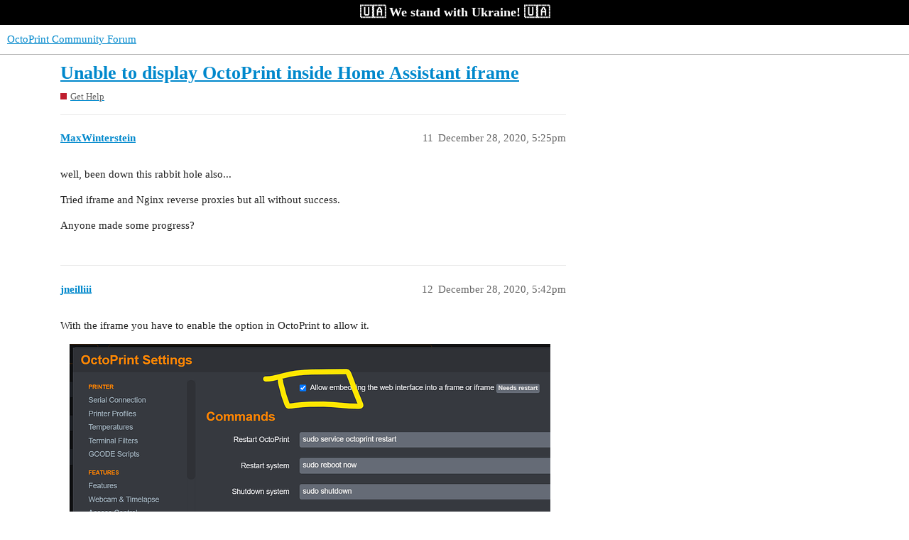

--- FILE ---
content_type: text/html; charset=utf-8
request_url: https://community.octoprint.org/t/unable-to-display-octoprint-inside-home-assistant-iframe/25553/17
body_size: 12380
content:
<!DOCTYPE html>
<html lang="en">
  <head>
    <meta charset="utf-8">
    <title>Unable to display OctoPrint inside Home Assistant iframe - #17 by MaxWinterstein - Get Help - OctoPrint Community Forum</title>
    <meta name="description" content="What is the problem?
I get page refused to connect when trying to display the OctoPrint page in a Home Assistant tab (iframe) 
What did you already try to solve it?
Tried both octopi.local and the IP address. 
Have you t&amp;hellip;">
    <meta name="generator" content="Discourse 3.2.0.beta1-dev - https://github.com/discourse/discourse version 6de4b3ac3fe06b592b2625ae3dde54a257c78aa0">
<link rel="icon" type="image/png" href="https://community.octoprint.org/uploads/default/optimized/1X/d4a39b71a0826da8cea42ff8464a89a4f6b0581e_2_32x32.png">
<link rel="apple-touch-icon" type="image/png" href="https://community.octoprint.org/uploads/default/optimized/1X/684f02ba7ee90d43fe5838a5ab04028ae2d7c597_2_180x180.png">
<meta name="theme-color" media="all" content="#ffffff">

<meta name="viewport" content="width=device-width, initial-scale=1.0, minimum-scale=1.0, user-scalable=yes, viewport-fit=cover">
<link rel="canonical" href="https://community.octoprint.org/t/unable-to-display-octoprint-inside-home-assistant-iframe/25553" />

<link rel="search" type="application/opensearchdescription+xml" href="https://community.octoprint.org/opensearch.xml" title="OctoPrint Community Forum Search">

    <link href="/stylesheets/color_definitions_base__2_3f0a959ca4ef8009bf919b87dcf0c19afa82f94b.css?__ws=community.octoprint.org" media="all" rel="stylesheet" class="light-scheme"/>

  <link href="/stylesheets/desktop_f0953fd44dc3eb56bfdd88a49a1b01c81cbab316.css?__ws=community.octoprint.org" media="all" rel="stylesheet" data-target="desktop"  />



  <link href="/stylesheets/checklist_f0953fd44dc3eb56bfdd88a49a1b01c81cbab316.css?__ws=community.octoprint.org" media="all" rel="stylesheet" data-target="checklist"  />
  <link href="/stylesheets/discourse-adplugin_f0953fd44dc3eb56bfdd88a49a1b01c81cbab316.css?__ws=community.octoprint.org" media="all" rel="stylesheet" data-target="discourse-adplugin"  />
  <link href="/stylesheets/discourse-canned-replies_f0953fd44dc3eb56bfdd88a49a1b01c81cbab316.css?__ws=community.octoprint.org" media="all" rel="stylesheet" data-target="discourse-canned-replies"  />
  <link href="/stylesheets/discourse-chat-integration_f0953fd44dc3eb56bfdd88a49a1b01c81cbab316.css?__ws=community.octoprint.org" media="all" rel="stylesheet" data-target="discourse-chat-integration"  />
  <link href="/stylesheets/discourse-custom-wizard_f0953fd44dc3eb56bfdd88a49a1b01c81cbab316.css?__ws=community.octoprint.org" media="all" rel="stylesheet" data-target="discourse-custom-wizard"  />
  <link href="/stylesheets/discourse-data-explorer_f0953fd44dc3eb56bfdd88a49a1b01c81cbab316.css?__ws=community.octoprint.org" media="all" rel="stylesheet" data-target="discourse-data-explorer"  />
  <link href="/stylesheets/discourse-details_f0953fd44dc3eb56bfdd88a49a1b01c81cbab316.css?__ws=community.octoprint.org" media="all" rel="stylesheet" data-target="discourse-details"  />
  <link href="/stylesheets/discourse-knowledge-explorer_f0953fd44dc3eb56bfdd88a49a1b01c81cbab316.css?__ws=community.octoprint.org" media="all" rel="stylesheet" data-target="discourse-knowledge-explorer"  />
  <link href="/stylesheets/discourse-lazy-videos_f0953fd44dc3eb56bfdd88a49a1b01c81cbab316.css?__ws=community.octoprint.org" media="all" rel="stylesheet" data-target="discourse-lazy-videos"  />
  <link href="/stylesheets/discourse-local-dates_f0953fd44dc3eb56bfdd88a49a1b01c81cbab316.css?__ws=community.octoprint.org" media="all" rel="stylesheet" data-target="discourse-local-dates"  />
  <link href="/stylesheets/discourse-math_f0953fd44dc3eb56bfdd88a49a1b01c81cbab316.css?__ws=community.octoprint.org" media="all" rel="stylesheet" data-target="discourse-math"  />
  <link href="/stylesheets/discourse-narrative-bot_f0953fd44dc3eb56bfdd88a49a1b01c81cbab316.css?__ws=community.octoprint.org" media="all" rel="stylesheet" data-target="discourse-narrative-bot"  />
  <link href="/stylesheets/discourse-patreon_f0953fd44dc3eb56bfdd88a49a1b01c81cbab316.css?__ws=community.octoprint.org" media="all" rel="stylesheet" data-target="discourse-patreon"  />
  <link href="/stylesheets/discourse-presence_f0953fd44dc3eb56bfdd88a49a1b01c81cbab316.css?__ws=community.octoprint.org" media="all" rel="stylesheet" data-target="discourse-presence"  />
  <link href="/stylesheets/discourse-solved_f0953fd44dc3eb56bfdd88a49a1b01c81cbab316.css?__ws=community.octoprint.org" media="all" rel="stylesheet" data-target="discourse-solved"  />
  <link href="/stylesheets/discourse-spoiler-alert_f0953fd44dc3eb56bfdd88a49a1b01c81cbab316.css?__ws=community.octoprint.org" media="all" rel="stylesheet" data-target="discourse-spoiler-alert"  />
  <link href="/stylesheets/discourse-user-notes_f0953fd44dc3eb56bfdd88a49a1b01c81cbab316.css?__ws=community.octoprint.org" media="all" rel="stylesheet" data-target="discourse-user-notes"  />
  <link href="/stylesheets/discourse-voting_f0953fd44dc3eb56bfdd88a49a1b01c81cbab316.css?__ws=community.octoprint.org" media="all" rel="stylesheet" data-target="discourse-voting"  />
  <link href="/stylesheets/docker_manager_f0953fd44dc3eb56bfdd88a49a1b01c81cbab316.css?__ws=community.octoprint.org" media="all" rel="stylesheet" data-target="docker_manager"  />
  <link href="/stylesheets/poll_f0953fd44dc3eb56bfdd88a49a1b01c81cbab316.css?__ws=community.octoprint.org" media="all" rel="stylesheet" data-target="poll"  />
  <link href="/stylesheets/discourse-voting_desktop_f0953fd44dc3eb56bfdd88a49a1b01c81cbab316.css?__ws=community.octoprint.org" media="all" rel="stylesheet" data-target="discourse-voting_desktop"  />
  <link href="/stylesheets/poll_desktop_f0953fd44dc3eb56bfdd88a49a1b01c81cbab316.css?__ws=community.octoprint.org" media="all" rel="stylesheet" data-target="poll_desktop"  />

  <link href="/stylesheets/desktop_theme_21_ab2f98b4bac86d2763aad2c0908adb7ab402119b.css?__ws=community.octoprint.org" media="all" rel="stylesheet" data-target="desktop_theme" data-theme-id="21" data-theme-name="header links theme component"/>
<link href="/stylesheets/desktop_theme_3_bb51c2e797533937936fc08ba9a96cc6c9ab5b3f.css?__ws=community.octoprint.org" media="all" rel="stylesheet" data-target="desktop_theme" data-theme-id="3" data-theme-name="last seen user card theme component"/>
<link href="/stylesheets/desktop_theme_9_e0ec983ca8c71b7abe280cf2c21009b2daa56913.css?__ws=community.octoprint.org" media="all" rel="stylesheet" data-target="desktop_theme" data-theme-id="9" data-theme-name="carbon ads"/>
<link href="/stylesheets/desktop_theme_14_b2bcc83e756e1a13fd6574080533715f67978a2f.css?__ws=community.octoprint.org" media="all" rel="stylesheet" data-target="desktop_theme" data-theme-id="14" data-theme-name="flexfooter"/>
<link href="/stylesheets/desktop_theme_31_6ceca0ee976a5a2b51c060c25d1c4fa089a51349.css?__ws=community.octoprint.org" media="all" rel="stylesheet" data-target="desktop_theme" data-theme-id="31" data-theme-name="linkify word markup"/>
<link href="/stylesheets/desktop_theme_7_7524ee0736de9034a4fb8ca7b709ed23efb1d9b6.css?__ws=community.octoprint.org" media="all" rel="stylesheet" data-target="desktop_theme" data-theme-id="7" data-theme-name="support information reminder"/>
<link href="/stylesheets/desktop_theme_32_998ef1d834aef49cfd45da0b0d66d3b6fa29450b.css?__ws=community.octoprint.org" media="all" rel="stylesheet" data-target="desktop_theme" data-theme-id="32" data-theme-name="ukraine widget"/>
<link href="/stylesheets/desktop_theme_2_18895a7e68cfa1d54c0dd1212bdc65eb70779dfb.css?__ws=community.octoprint.org" media="all" rel="stylesheet" data-target="desktop_theme" data-theme-id="2" data-theme-name="default"/>

    <meta name="google-site-verification" content="0EFsbaNygJcEinKPmzP-hTf0Ju6wDIpJxO5zvQtOQT0">

<link rel="preload" href="/theme-javascripts/9ca013c980a3396587be319a2e49971195b62457.js?__ws=community.octoprint.org" as="script">
<script defer="" src="/theme-javascripts/9ca013c980a3396587be319a2e49971195b62457.js?__ws=community.octoprint.org" data-theme-id="3"></script>

<link rel="preload" href="/theme-javascripts/90f6abf5a8f99a50be9f957332c084c645ede934.js?__ws=community.octoprint.org" as="script">
<script defer="" src="/theme-javascripts/90f6abf5a8f99a50be9f957332c084c645ede934.js?__ws=community.octoprint.org" data-theme-id="7"></script>


<link rel="preload" href="/theme-javascripts/8d3339e412e2d26fe93f1bea0e0a0e8e1805d54a.js?__ws=community.octoprint.org" as="script">
<script defer="" src="/theme-javascripts/8d3339e412e2d26fe93f1bea0e0a0e8e1805d54a.js?__ws=community.octoprint.org" data-theme-id="9"></script>


<link rel="preload" href="/theme-javascripts/c93381870b9dc4bd8b32a30b14f0821e9b2327b9.js?__ws=community.octoprint.org" as="script">
<script defer="" src="/theme-javascripts/c93381870b9dc4bd8b32a30b14f0821e9b2327b9.js?__ws=community.octoprint.org" data-theme-id="9"></script>

<link rel="preload" href="/theme-javascripts/e675234c7e8fc3f86f1a675735c4fb6e70092215.js?__ws=community.octoprint.org" as="script">
<script defer="" src="/theme-javascripts/e675234c7e8fc3f86f1a675735c4fb6e70092215.js?__ws=community.octoprint.org" data-theme-id="16"></script>

<script defer="" data-domain="community.octoprint.org" src="https://plausible.octoprint.org/js/plausible.js"></script>

    
        <link rel="alternate nofollow" type="application/rss+xml" title="RSS feed of &#39;Unable to display OctoPrint inside Home Assistant iframe&#39;" href="https://community.octoprint.org/t/unable-to-display-octoprint-inside-home-assistant-iframe/25553.rss" />
    <meta property="og:site_name" content="OctoPrint Community Forum" />
<meta property="og:type" content="website" />
<meta name="twitter:card" content="summary" />
<meta name="twitter:image" content="https://community.octoprint.org/uploads/default/original/2X/1/1e2990d18a6dfe9a701e315e340a1efd1c81c56d.png" />
<meta property="og:image" content="https://community.octoprint.org/uploads/default/original/2X/1/1e2990d18a6dfe9a701e315e340a1efd1c81c56d.png" />
<meta property="og:url" content="https://community.octoprint.org/t/unable-to-display-octoprint-inside-home-assistant-iframe/25553/17" />
<meta name="twitter:url" content="https://community.octoprint.org/t/unable-to-display-octoprint-inside-home-assistant-iframe/25553/17" />
<meta property="og:title" content="Unable to display OctoPrint inside Home Assistant iframe" />
<meta name="twitter:title" content="Unable to display OctoPrint inside Home Assistant iframe" />
<meta property="og:description" content="Well, a few cups of coffee later:     I created some Home Assistant addon that worked way better than all those iframe stuff. 10MegaBytes of RAM I waste happily!  It is based on some haproxy and by using some rewrite magic it was done.  Have a try, and please provide feedback: https://github.com/MaxWinterstein/homeassistant-addons/" />
<meta name="twitter:description" content="Well, a few cups of coffee later:     I created some Home Assistant addon that worked way better than all those iframe stuff. 10MegaBytes of RAM I waste happily!  It is based on some haproxy and by using some rewrite magic it was done.  Have a try, and please provide feedback: https://github.com/MaxWinterstein/homeassistant-addons/" />
<meta property="og:article:section" content="Get Help" />
<meta property="og:article:section:color" content="BF1E2E" />
<meta property="article:published_time" content="2021-01-03T23:33:49+00:00" />
<meta property="og:ignore_canonical" content="true" />


    
  </head>
  <body class="crawler ">
    <span class="support-ukraine">
	 🇺🇦 We stand with Ukraine! 🇺🇦

</span>
    <header>
  <a href="/">
    OctoPrint Community Forum
  </a>
</header>

    <div id="main-outlet" class="wrap" role="main">
        <div id="topic-title">
    <h1>
      <a href="/t/unable-to-display-octoprint-inside-home-assistant-iframe/25553">Unable to display OctoPrint inside Home Assistant iframe</a>
    </h1>

      <div class="topic-category" itemscope itemtype="http://schema.org/BreadcrumbList">
          <span itemprop="itemListElement" itemscope itemtype="http://schema.org/ListItem">
            <a href="https://community.octoprint.org/c/support/7" class="badge-wrapper bullet" itemprop="item">
              <span class='badge-category-bg' style='background-color: #BF1E2E'></span>
              <span class='badge-category clear-badge'>
                <span class='category-name' itemprop='name'>Get Help</span>
              </span>
            </a>
            <meta itemprop="position" content="1" />
          </span>
      </div>

  </div>

  

    <div itemscope itemtype='http://schema.org/DiscussionForumPosting'>
      <meta itemprop='headline' content='Unable to display OctoPrint inside Home Assistant iframe'>
        <meta itemprop='articleSection' content='Get Help'>
      <meta itemprop='keywords' content=''>
      <div itemprop='publisher' itemscope itemtype="http://schema.org/Organization">
        <meta itemprop='name' content='OctoPrint Community Forum'>
          <div itemprop='logo' itemscope itemtype="http://schema.org/ImageObject">
            <meta itemprop='url' content='https://community.octoprint.org/uploads/default/original/1X/2bfd326ff97eae33b47bba791b7840a0be725c86.png'>
          </div>
      </div>

          <div id='post_11' itemprop='comment' itemscope itemtype='http://schema.org/Comment' class='topic-body crawler-post'>
            <div class='crawler-post-meta'>
              <span class="creator" itemprop="author" itemscope itemtype="http://schema.org/Person">
                <a itemprop="url" href='https://community.octoprint.org/u/MaxWinterstein'><span itemprop='name'>MaxWinterstein</span></a>
                
              </span>

              <link itemprop="mainEntityOfPage" href="https://community.octoprint.org/t/unable-to-display-octoprint-inside-home-assistant-iframe/25553">


              <span class="crawler-post-infos">
                  <time itemprop='datePublished' datetime='2020-12-28T17:25:04Z' class='post-time'>
                    December 28, 2020,  5:25pm
                  </time>
                  <meta itemprop='dateModified' content='2020-12-28T17:25:04Z'>
              <span itemprop='position'>11</span>
              </span>
            </div>
            <div class='post' itemprop='text'>
              <p>well, been down this rabbit hole also...</p>
<p>Tried iframe and Nginx reverse proxies but all without success.</p>
<p>Anyone made some progress?</p>
            </div>

            <div itemprop="interactionStatistic" itemscope itemtype="http://schema.org/InteractionCounter">
              <meta itemprop="interactionType" content="http://schema.org/LikeAction"/>
              <meta itemprop="userInteractionCount" content="0" />
              <span class='post-likes'></span>
            </div>

            <div itemprop="interactionStatistic" itemscope itemtype="http://schema.org/InteractionCounter">
                <meta itemprop="interactionType" content="http://schema.org/CommentAction"/>
                <meta itemprop="userInteractionCount" content="1" />
              </div>

          </div>
          <div id='post_12' itemprop='comment' itemscope itemtype='http://schema.org/Comment' class='topic-body crawler-post'>
            <div class='crawler-post-meta'>
              <span class="creator" itemprop="author" itemscope itemtype="http://schema.org/Person">
                <a itemprop="url" href='https://community.octoprint.org/u/jneilliii'><span itemprop='name'>jneilliii</span></a>
                
              </span>

              <link itemprop="mainEntityOfPage" href="https://community.octoprint.org/t/unable-to-display-octoprint-inside-home-assistant-iframe/25553">

                <link itemprop="image" href="https://community.octoprint.org/uploads/default/original/2X/9/9b25905afb27a664ccef5e8fbb2a6fc18ee52708.png">

              <span class="crawler-post-infos">
                  <time itemprop='datePublished' datetime='2020-12-28T17:42:16Z' class='post-time'>
                    December 28, 2020,  5:42pm
                  </time>
                  <meta itemprop='dateModified' content='2020-12-28T17:42:16Z'>
              <span itemprop='position'>12</span>
              </span>
            </div>
            <div class='post' itemprop='text'>
              <p>With the iframe you have to enable the option in OctoPrint to allow it.</p>
<p><div class="lightbox-wrapper"><a class="lightbox" href="https://community.octoprint.org/uploads/default/original/2X/9/9b25905afb27a664ccef5e8fbb2a6fc18ee52708.png" data-download-href="https://community.octoprint.org/uploads/default/9b25905afb27a664ccef5e8fbb2a6fc18ee52708" title="image"><img src="https://community.octoprint.org/uploads/default/optimized/2X/9/9b25905afb27a664ccef5e8fbb2a6fc18ee52708_2_690x343.png" alt="image" data-base62-sha1="m8uugyJoB0O7g4XXV5AJxo69SOY" width="690" height="343" srcset="https://community.octoprint.org/uploads/default/optimized/2X/9/9b25905afb27a664ccef5e8fbb2a6fc18ee52708_2_690x343.png, https://community.octoprint.org/uploads/default/optimized/2X/9/9b25905afb27a664ccef5e8fbb2a6fc18ee52708_2_1035x514.png 1.5x, https://community.octoprint.org/uploads/default/original/2X/9/9b25905afb27a664ccef5e8fbb2a6fc18ee52708.png 2x" data-small-upload="https://community.octoprint.org/uploads/default/optimized/2X/9/9b25905afb27a664ccef5e8fbb2a6fc18ee52708_2_10x10.png"><div class="meta"><svg class="fa d-icon d-icon-far-image svg-icon" aria-hidden="true"><use xlink:href="#far-image"></use></svg><span class="filename">image</span><span class="informations">1178×586 66.7 KB</span><svg class="fa d-icon d-icon-discourse-expand svg-icon" aria-hidden="true"><use xlink:href="#discourse-expand"></use></svg></div></a></div></p>
            </div>

            <div itemprop="interactionStatistic" itemscope itemtype="http://schema.org/InteractionCounter">
              <meta itemprop="interactionType" content="http://schema.org/LikeAction"/>
              <meta itemprop="userInteractionCount" content="0" />
              <span class='post-likes'></span>
            </div>

            <div itemprop="interactionStatistic" itemscope itemtype="http://schema.org/InteractionCounter">
                <meta itemprop="interactionType" content="http://schema.org/CommentAction"/>
                <meta itemprop="userInteractionCount" content="1" />
              </div>

          </div>
          <div id='post_13' itemprop='comment' itemscope itemtype='http://schema.org/Comment' class='topic-body crawler-post'>
            <div class='crawler-post-meta'>
              <span class="creator" itemprop="author" itemscope itemtype="http://schema.org/Person">
                <a itemprop="url" href='https://community.octoprint.org/u/MaxWinterstein'><span itemprop='name'>MaxWinterstein</span></a>
                
              </span>

              <link itemprop="mainEntityOfPage" href="https://community.octoprint.org/t/unable-to-display-octoprint-inside-home-assistant-iframe/25553">


              <span class="crawler-post-infos">
                  <time itemprop='datePublished' datetime='2020-12-28T17:51:02Z' class='post-time'>
                    December 28, 2020,  5:51pm
                  </time>
                  <meta itemprop='dateModified' content='2020-12-28T17:51:02Z'>
              <span itemprop='position'>13</span>
              </span>
            </div>
            <div class='post' itemprop='text'>
              <p>thanks, but after this you are stuck in the login-screen-loop.</p>
<p>My HA is ssl, and the iframe was also integrated as ssl.</p>
<p>I guess, all non-ssl could be working. But with ssl enabled the cookies won't get accepted, even when adjusting the <code>config.yaml</code> with <code>samesite: none</code> and <code>cookies.secure: true</code>.</p>
<p>Or am i missing something here?</p>
            </div>

            <div itemprop="interactionStatistic" itemscope itemtype="http://schema.org/InteractionCounter">
              <meta itemprop="interactionType" content="http://schema.org/LikeAction"/>
              <meta itemprop="userInteractionCount" content="1" />
              <span class='post-likes'>1 Like</span>
            </div>

            <div itemprop="interactionStatistic" itemscope itemtype="http://schema.org/InteractionCounter">
                <meta itemprop="interactionType" content="http://schema.org/CommentAction"/>
                <meta itemprop="userInteractionCount" content="1" />
              </div>

                <div class='crawler-linkback-list' itemscope itemtype='http://schema.org/ItemList'>
                      <div itemprop='itemListElement' itemscope itemtype='http://schema.org/ListItem'>
                        <a itemprop='url' href="https://community.octoprint.org/t/logging-in-to-octopi-when-in-an-iframe-even-with-auto-login/58010/4">Logging in to OctoPi when in an iFrame (even with auto-login)</a>
                        <meta itemprop='position' content='1'>
                      </div>
                </div>
          </div>
          <div id='post_14' itemprop='comment' itemscope itemtype='http://schema.org/Comment' class='topic-body crawler-post'>
            <div class='crawler-post-meta'>
              <span class="creator" itemprop="author" itemscope itemtype="http://schema.org/Person">
                <a itemprop="url" href='https://community.octoprint.org/u/Charlie_Powell'><span itemprop='name'>Charlie_Powell</span></a>
                
              </span>

              <link itemprop="mainEntityOfPage" href="https://community.octoprint.org/t/unable-to-display-octoprint-inside-home-assistant-iframe/25553">

                <link itemprop="image" href="https://community.octoprint.org/uploads/default/original/2X/d/d50d0ca16b1b1feadcbe108c77df6fce26cbe5cd.jpeg">

              <span class="crawler-post-infos">
                  <time itemprop='datePublished' datetime='2020-12-28T18:13:18Z' class='post-time'>
                    December 28, 2020,  6:13pm
                  </time>
                  <meta itemprop='dateModified' content='2020-12-28T18:13:18Z'>
              <span itemprop='position'>14</span>
              </span>
            </div>
            <div class='post' itemprop='text'>
              <p>Take a look at this ticket, and see if you can make sense of it:<br>
</p><aside class="onebox githubissue">
  <header class="source">
      <a href="https://github.com/OctoPrint/OctoPrint/issues/3482#issuecomment-610400339" target="_blank" rel="noopener">github.com/OctoPrint/OctoPrint</a>
  </header>
  <article class="onebox-body">
    <div class="github-row">
  <div class="github-icon-container" title="Issue">
	  <svg width="60" height="60" class="github-icon" viewBox="0 0 14 16" aria-hidden="true"><path d="M7 2.3c3.14 0 5.7 2.56 5.7 5.7s-2.56 5.7-5.7 5.7A5.71 5.71 0 0 1 1.3 8c0-3.14 2.56-5.7 5.7-5.7zM7 1C3.14 1 0 4.14 0 8s3.14 7 7 7 7-3.14 7-7-3.14-7-7-7zm1 3H6v5h2V4zm0 6H6v2h2v-2z"></path></svg>
  </div>

  <div class="github-info-container">
    <h4>
      <a href="https://github.com/OctoPrint/OctoPrint/issues/3482#issuecomment-610400339" target="_blank" rel="noopener">Can't pass LOGIN screen on a FRAMESET environment</a>
    </h4>

    <div class="github-info">
      <div class="date">
        opened <span class="discourse-local-date" data-format="ll" data-date="2020-03-12" data-time="14:01:44" data-timezone="UTC">02:01PM - 12 Mar 20 UTC</span>
      </div>

        <div class="date">
          closed <span class="discourse-local-date" data-format="ll" data-date="2020-07-31" data-time="10:51:30" data-timezone="UTC">10:51AM - 31 Jul 20 UTC</span>
        </div>

      <div class="user">
        <a href="https://github.com/bolsoncerrado" target="_blank" rel="noopener">
          <img alt="bolsoncerrado" src="https://community.octoprint.org/uploads/default/original/2X/d/d50d0ca16b1b1feadcbe108c77df6fce26cbe5cd.jpeg" class="onebox-avatar-inline" width="20" height="20">
          bolsoncerrado
        </a>
      </div>
    </div>
  </div>
</div>

<div class="github-row">
  <p class="github-content">What were you doing?
Trying to load several OctoPrints from different RasPis on a .html document.
Something as:
https://imgur.com/Efxsmps
What did you expect to happen?
Get...</p>
</div>

<div class="labels">
    <span style="display:inline-block;margin-top:2px;background-color: #B8B8B8;padding: 2px;border-radius: 4px;color: #fff;margin-left: 3px;">done</span>
    <span style="display:inline-block;margin-top:2px;background-color: #B8B8B8;padding: 2px;border-radius: 4px;color: #fff;margin-left: 3px;">not octoprint</span>
</div>

  </article>
  <div class="onebox-metadata">
    
    
  </div>
  <div style="clear: both"></div>
</aside>

<p>The comments below sound relevant to you, my link was a direct one.</p>
<p>Sounds to me like the browser can't validate the SSL, so it refuses to send anything useful to the server.</p>
            </div>

            <div itemprop="interactionStatistic" itemscope itemtype="http://schema.org/InteractionCounter">
              <meta itemprop="interactionType" content="http://schema.org/LikeAction"/>
              <meta itemprop="userInteractionCount" content="0" />
              <span class='post-likes'></span>
            </div>

            <div itemprop="interactionStatistic" itemscope itemtype="http://schema.org/InteractionCounter">
                <meta itemprop="interactionType" content="http://schema.org/CommentAction"/>
                <meta itemprop="userInteractionCount" content="0" />
              </div>

          </div>
          <div id='post_15' itemprop='comment' itemscope itemtype='http://schema.org/Comment' class='topic-body crawler-post'>
            <div class='crawler-post-meta'>
              <span class="creator" itemprop="author" itemscope itemtype="http://schema.org/Person">
                <a itemprop="url" href='https://community.octoprint.org/u/jneilliii'><span itemprop='name'>jneilliii</span></a>
                
              </span>

              <link itemprop="mainEntityOfPage" href="https://community.octoprint.org/t/unable-to-display-octoprint-inside-home-assistant-iframe/25553">


              <span class="crawler-post-infos">
                  <time itemprop='datePublished' datetime='2020-12-28T19:15:25Z' class='post-time'>
                    December 28, 2020,  7:15pm
                  </time>
                  <meta itemprop='dateModified' content='2020-12-28T19:15:25Z'>
              <span itemprop='position'>15</span>
              </span>
            </div>
            <div class='post' itemprop='text'>
              <p>someone on Discord also seemed to indicate that 99% of these issues are related to SSL and if you look in your browser's developer console it may shed some light into the problem.</p>
            </div>

            <div itemprop="interactionStatistic" itemscope itemtype="http://schema.org/InteractionCounter">
              <meta itemprop="interactionType" content="http://schema.org/LikeAction"/>
              <meta itemprop="userInteractionCount" content="0" />
              <span class='post-likes'></span>
            </div>

            <div itemprop="interactionStatistic" itemscope itemtype="http://schema.org/InteractionCounter">
                <meta itemprop="interactionType" content="http://schema.org/CommentAction"/>
                <meta itemprop="userInteractionCount" content="0" />
              </div>

          </div>
          <div id='post_16' itemprop='comment' itemscope itemtype='http://schema.org/Comment' class='topic-body crawler-post'>
            <div class='crawler-post-meta'>
              <span class="creator" itemprop="author" itemscope itemtype="http://schema.org/Person">
                <a itemprop="url" href='https://community.octoprint.org/u/sd_dracula'><span itemprop='name'>sd_dracula</span></a>
                
              </span>

              <link itemprop="mainEntityOfPage" href="https://community.octoprint.org/t/unable-to-display-octoprint-inside-home-assistant-iframe/25553">


              <span class="crawler-post-infos">
                  <time itemprop='datePublished' datetime='2021-01-02T18:54:14Z' class='post-time'>
                    January 2, 2021,  6:54pm
                  </time>
                  <meta itemprop='dateModified' content='2021-01-02T18:54:14Z'>
              <span itemprop='position'>16</span>
              </span>
            </div>
            <div class='post' itemprop='text'>
              <p>Using http only so not sure how SSL comes into play but yeah still not working to this day for me.</p>
            </div>

            <div itemprop="interactionStatistic" itemscope itemtype="http://schema.org/InteractionCounter">
              <meta itemprop="interactionType" content="http://schema.org/LikeAction"/>
              <meta itemprop="userInteractionCount" content="0" />
              <span class='post-likes'></span>
            </div>

            <div itemprop="interactionStatistic" itemscope itemtype="http://schema.org/InteractionCounter">
                <meta itemprop="interactionType" content="http://schema.org/CommentAction"/>
                <meta itemprop="userInteractionCount" content="0" />
              </div>

          </div>
          <div id='post_17' itemprop='comment' itemscope itemtype='http://schema.org/Comment' class='topic-body crawler-post'>
            <div class='crawler-post-meta'>
              <span class="creator" itemprop="author" itemscope itemtype="http://schema.org/Person">
                <a itemprop="url" href='https://community.octoprint.org/u/MaxWinterstein'><span itemprop='name'>MaxWinterstein</span></a>
                
              </span>

              <link itemprop="mainEntityOfPage" href="https://community.octoprint.org/t/unable-to-display-octoprint-inside-home-assistant-iframe/25553">

                <link itemprop="image" href="https://community.octoprint.org/uploads/default/original/2X/1/1e2990d18a6dfe9a701e315e340a1efd1c81c56d.png">

              <span class="crawler-post-infos">
                  <time itemprop='datePublished' datetime='2021-01-03T23:33:49Z' class='post-time'>
                    January 3, 2021, 11:33pm
                  </time>
                  <meta itemprop='dateModified' content='2021-01-03T23:33:49Z'>
              <span itemprop='position'>17</span>
              </span>
            </div>
            <div class='post' itemprop='text'>
              <p>Well, a few cups of coffee later:</p>
<p><div class="lightbox-wrapper"><a class="lightbox" href="https://community.octoprint.org/uploads/default/original/2X/1/1e2990d18a6dfe9a701e315e340a1efd1c81c56d.png" data-download-href="https://community.octoprint.org/uploads/default/1e2990d18a6dfe9a701e315e340a1efd1c81c56d" title="image"><img src="https://community.octoprint.org/uploads/default/optimized/2X/1/1e2990d18a6dfe9a701e315e340a1efd1c81c56d_2_689x429.png" alt="image" data-base62-sha1="4iPnrPRLLo9IjOCsSEnyLq15FyB" width="689" height="429" srcset="https://community.octoprint.org/uploads/default/optimized/2X/1/1e2990d18a6dfe9a701e315e340a1efd1c81c56d_2_689x429.png, https://community.octoprint.org/uploads/default/optimized/2X/1/1e2990d18a6dfe9a701e315e340a1efd1c81c56d_2_1033x643.png 1.5x, https://community.octoprint.org/uploads/default/original/2X/1/1e2990d18a6dfe9a701e315e340a1efd1c81c56d.png 2x" data-small-upload="https://community.octoprint.org/uploads/default/optimized/2X/1/1e2990d18a6dfe9a701e315e340a1efd1c81c56d_2_10x10.png"><div class="meta"><svg class="fa d-icon d-icon-far-image svg-icon" aria-hidden="true"><use xlink:href="#far-image"></use></svg><span class="filename">image</span><span class="informations">1308×814 86.8 KB</span><svg class="fa d-icon d-icon-discourse-expand svg-icon" aria-hidden="true"><use xlink:href="#discourse-expand"></use></svg></div></a></div></p>
<p>I created some Home Assistant addon that worked way better than all those iframe stuff. 10MegaBytes of RAM I waste happily!</p>
<p>It is based on some <em>haproxy</em> and by using some rewrite magic it was done.</p>
<p>Have a try, and please provide feedback: <a href="https://github.com/MaxWinterstein/homeassistant-addons/" rel="noopener nofollow ugc">https://github.com/MaxWinterstein/homeassistant-addons/</a></p>
            </div>

            <div itemprop="interactionStatistic" itemscope itemtype="http://schema.org/InteractionCounter">
              <meta itemprop="interactionType" content="http://schema.org/LikeAction"/>
              <meta itemprop="userInteractionCount" content="2" />
              <span class='post-likes'>2 Likes</span>
            </div>

            <div itemprop="interactionStatistic" itemscope itemtype="http://schema.org/InteractionCounter">
                <meta itemprop="interactionType" content="http://schema.org/CommentAction"/>
                <meta itemprop="userInteractionCount" content="1" />
              </div>

                <div class='crawler-linkback-list' itemscope itemtype='http://schema.org/ItemList'>
                      <div itemprop='itemListElement' itemscope itemtype='http://schema.org/ListItem'>
                        <a itemprop='url' href="https://community.octoprint.org/t/reverse-proxy-configuration-examples/1107/27">Reverse proxy configuration</a>
                        <meta itemprop='position' content='3'>
                      </div>
                </div>
          </div>
          <div id='post_18' itemprop='comment' itemscope itemtype='http://schema.org/Comment' class='topic-body crawler-post'>
            <div class='crawler-post-meta'>
              <span class="creator" itemprop="author" itemscope itemtype="http://schema.org/Person">
                <a itemprop="url" href='https://community.octoprint.org/u/jneilliii'><span itemprop='name'>jneilliii</span></a>
                
              </span>

              <link itemprop="mainEntityOfPage" href="https://community.octoprint.org/t/unable-to-display-octoprint-inside-home-assistant-iframe/25553">


              <span class="crawler-post-infos">
                  <time itemprop='datePublished' datetime='2021-01-04T02:50:27Z' class='post-time'>
                    January 4, 2021,  2:50am
                  </time>
                  <meta itemprop='dateModified' content='2021-01-04T02:50:27Z'>
              <span itemprop='position'>18</span>
              </span>
            </div>
            <div class='post' itemprop='text'>
              <p>This may even be unnecessary in the future as I think Frenck from the HA team is working on a bundled OctoPrint install with HA directly as well.</p>
            </div>

            <div itemprop="interactionStatistic" itemscope itemtype="http://schema.org/InteractionCounter">
              <meta itemprop="interactionType" content="http://schema.org/LikeAction"/>
              <meta itemprop="userInteractionCount" content="0" />
              <span class='post-likes'></span>
            </div>

            <div itemprop="interactionStatistic" itemscope itemtype="http://schema.org/InteractionCounter">
                <meta itemprop="interactionType" content="http://schema.org/CommentAction"/>
                <meta itemprop="userInteractionCount" content="1" />
              </div>

          </div>
          <div id='post_19' itemprop='comment' itemscope itemtype='http://schema.org/Comment' class='topic-body crawler-post'>
            <div class='crawler-post-meta'>
              <span class="creator" itemprop="author" itemscope itemtype="http://schema.org/Person">
                <a itemprop="url" href='https://community.octoprint.org/u/sd_dracula'><span itemprop='name'>sd_dracula</span></a>
                
              </span>

              <link itemprop="mainEntityOfPage" href="https://community.octoprint.org/t/unable-to-display-octoprint-inside-home-assistant-iframe/25553">


              <span class="crawler-post-infos">
                  <time itemprop='datePublished' datetime='2021-01-04T17:26:26Z' class='post-time'>
                    January 4, 2021,  5:26pm
                  </time>
                  <meta itemprop='dateModified' content='2021-01-04T17:26:26Z'>
              <span itemprop='position'>19</span>
              </span>
            </div>
            <div class='post' itemprop='text'>
              <p>Just tried and it works as expected (except the camera as mentioned)<br>
Also I updated an add-on in octoprint which caused it to restart but it didn't auto refresh - no biggie just refresh HA page but feedback is feedback <img src="https://community.octoprint.org/images/emoji/apple/slight_smile.png?v=9" title=":slight_smile:" class="emoji" alt=":slight_smile:"></p>
            </div>

            <div itemprop="interactionStatistic" itemscope itemtype="http://schema.org/InteractionCounter">
              <meta itemprop="interactionType" content="http://schema.org/LikeAction"/>
              <meta itemprop="userInteractionCount" content="0" />
              <span class='post-likes'></span>
            </div>

            <div itemprop="interactionStatistic" itemscope itemtype="http://schema.org/InteractionCounter">
                <meta itemprop="interactionType" content="http://schema.org/CommentAction"/>
                <meta itemprop="userInteractionCount" content="1" />
              </div>

          </div>
          <div id='post_20' itemprop='comment' itemscope itemtype='http://schema.org/Comment' class='topic-body crawler-post'>
            <div class='crawler-post-meta'>
              <span class="creator" itemprop="author" itemscope itemtype="http://schema.org/Person">
                <a itemprop="url" href='https://community.octoprint.org/u/MaxWinterstein'><span itemprop='name'>MaxWinterstein</span></a>
                
              </span>

              <link itemprop="mainEntityOfPage" href="https://community.octoprint.org/t/unable-to-display-octoprint-inside-home-assistant-iframe/25553">


              <span class="crawler-post-infos">
                  <time itemprop='datePublished' datetime='2021-01-05T16:33:09Z' class='post-time'>
                    January 5, 2021,  4:33pm
                  </time>
                  <meta itemprop='dateModified' content='2021-01-05T16:33:09Z'>
              <span itemprop='position'>20</span>
              </span>
            </div>
            <div class='post' itemprop='text'>
              <p>thx <img src="https://community.octoprint.org/images/emoji/apple/slight_smile.png?v=9" title=":slight_smile:" class="emoji" alt=":slight_smile:"> will have a look at the webcam and the refresh stuff, might be just some small adjustments <img src="https://community.octoprint.org/images/emoji/apple/v.png?v=9" title=":v:" class="emoji" alt=":v:"></p>
            </div>

            <div itemprop="interactionStatistic" itemscope itemtype="http://schema.org/InteractionCounter">
              <meta itemprop="interactionType" content="http://schema.org/LikeAction"/>
              <meta itemprop="userInteractionCount" content="0" />
              <span class='post-likes'></span>
            </div>

            <div itemprop="interactionStatistic" itemscope itemtype="http://schema.org/InteractionCounter">
                <meta itemprop="interactionType" content="http://schema.org/CommentAction"/>
                <meta itemprop="userInteractionCount" content="1" />
              </div>

          </div>
          <div id='post_21' itemprop='comment' itemscope itemtype='http://schema.org/Comment' class='topic-body crawler-post'>
            <div class='crawler-post-meta'>
              <span class="creator" itemprop="author" itemscope itemtype="http://schema.org/Person">
                <a itemprop="url" href='https://community.octoprint.org/u/sd_dracula'><span itemprop='name'>sd_dracula</span></a>
                
              </span>

              <link itemprop="mainEntityOfPage" href="https://community.octoprint.org/t/unable-to-display-octoprint-inside-home-assistant-iframe/25553">


              <span class="crawler-post-infos">
                  <time itemprop='datePublished' datetime='2021-01-18T09:34:52Z' class='post-time'>
                    January 18, 2021,  9:34am
                  </time>
                  <meta itemprop='dateModified' content='2021-01-18T09:34:52Z'>
              <span itemprop='position'>21</span>
              </span>
            </div>
            <div class='post' itemprop='text'>
              <p>Any luck with webcam feed?<br>
Also tried it with Nabu casa and it just displays the login screen but won't log in (could be something on my side, looking into it)</p>
            </div>

            <div itemprop="interactionStatistic" itemscope itemtype="http://schema.org/InteractionCounter">
              <meta itemprop="interactionType" content="http://schema.org/LikeAction"/>
              <meta itemprop="userInteractionCount" content="0" />
              <span class='post-likes'></span>
            </div>

            <div itemprop="interactionStatistic" itemscope itemtype="http://schema.org/InteractionCounter">
                <meta itemprop="interactionType" content="http://schema.org/CommentAction"/>
                <meta itemprop="userInteractionCount" content="1" />
              </div>

          </div>
          <div id='post_22' itemprop='comment' itemscope itemtype='http://schema.org/Comment' class='topic-body crawler-post'>
            <div class='crawler-post-meta'>
              <span class="creator" itemprop="author" itemscope itemtype="http://schema.org/Person">
                <a itemprop="url" href='https://community.octoprint.org/u/MaxWinterstein'><span itemprop='name'>MaxWinterstein</span></a>
                
              </span>

              <link itemprop="mainEntityOfPage" href="https://community.octoprint.org/t/unable-to-display-octoprint-inside-home-assistant-iframe/25553">


              <span class="crawler-post-infos">
                  <time itemprop='datePublished' datetime='2021-01-18T14:25:19Z' class='post-time'>
                    January 18, 2021,  2:25pm
                  </time>
                  <meta itemprop='dateModified' content='2021-01-18T14:25:19Z'>
              <span itemprop='position'>22</span>
              </span>
            </div>
            <div class='post' itemprop='text'>
              <p>sadly not. All those path rewritings are really weird.</p>
<p>Have tried some but none did really work well. Might try the nginx way in the next version, but sadly this project ist not on my important things list, so this could take some time. Sorry.</p>
            </div>

            <div itemprop="interactionStatistic" itemscope itemtype="http://schema.org/InteractionCounter">
              <meta itemprop="interactionType" content="http://schema.org/LikeAction"/>
              <meta itemprop="userInteractionCount" content="0" />
              <span class='post-likes'></span>
            </div>

            <div itemprop="interactionStatistic" itemscope itemtype="http://schema.org/InteractionCounter">
                <meta itemprop="interactionType" content="http://schema.org/CommentAction"/>
                <meta itemprop="userInteractionCount" content="0" />
              </div>

          </div>
          <div id='post_23' itemprop='comment' itemscope itemtype='http://schema.org/Comment' class='topic-body crawler-post'>
            <div class='crawler-post-meta'>
              <span class="creator" itemprop="author" itemscope itemtype="http://schema.org/Person">
                <a itemprop="url" href='https://community.octoprint.org/u/sd_dracula'><span itemprop='name'>sd_dracula</span></a>
                
              </span>

              <link itemprop="mainEntityOfPage" href="https://community.octoprint.org/t/unable-to-display-octoprint-inside-home-assistant-iframe/25553">


              <span class="crawler-post-infos">
                  <time itemprop='datePublished' datetime='2021-01-19T18:48:55Z' class='post-time'>
                    January 19, 2021,  6:48pm
                  </time>
                  <meta itemprop='dateModified' content='2021-01-19T18:48:55Z'>
              <span itemprop='position'>23</span>
              </span>
            </div>
            <div class='post' itemprop='text'>
              <p>Not a problem, it's just a nice to have.<br>
Other methods can be used in the meantime.</p>
            </div>

            <div itemprop="interactionStatistic" itemscope itemtype="http://schema.org/InteractionCounter">
              <meta itemprop="interactionType" content="http://schema.org/LikeAction"/>
              <meta itemprop="userInteractionCount" content="0" />
              <span class='post-likes'></span>
            </div>

            <div itemprop="interactionStatistic" itemscope itemtype="http://schema.org/InteractionCounter">
                <meta itemprop="interactionType" content="http://schema.org/CommentAction"/>
                <meta itemprop="userInteractionCount" content="0" />
              </div>

          </div>
          <div id='post_24' itemprop='comment' itemscope itemtype='http://schema.org/Comment' class='topic-body crawler-post'>
            <div class='crawler-post-meta'>
              <span class="creator" itemprop="author" itemscope itemtype="http://schema.org/Person">
                <a itemprop="url" href='https://community.octoprint.org/u/LoganEng'><span itemprop='name'>LoganEng</span></a>
                
              </span>

              <link itemprop="mainEntityOfPage" href="https://community.octoprint.org/t/unable-to-display-octoprint-inside-home-assistant-iframe/25553">


              <span class="crawler-post-infos">
                  <time itemprop='datePublished' datetime='2023-04-23T22:53:58Z' class='post-time'>
                    April 23, 2023, 10:53pm
                  </time>
                  <meta itemprop='dateModified' content='2023-04-23T22:53:58Z'>
              <span itemprop='position'>24</span>
              </span>
            </div>
            <div class='post' itemprop='text'>
              <p>I have tried your solution, but still getting the log in loop. Any suggestions what i might be doing wrong? Thanks</p>
            </div>

            <div itemprop="interactionStatistic" itemscope itemtype="http://schema.org/InteractionCounter">
              <meta itemprop="interactionType" content="http://schema.org/LikeAction"/>
              <meta itemprop="userInteractionCount" content="0" />
              <span class='post-likes'></span>
            </div>

            <div itemprop="interactionStatistic" itemscope itemtype="http://schema.org/InteractionCounter">
                <meta itemprop="interactionType" content="http://schema.org/CommentAction"/>
                <meta itemprop="userInteractionCount" content="0" />
              </div>

          </div>
          <div id='post_25' itemprop='comment' itemscope itemtype='http://schema.org/Comment' class='topic-body crawler-post'>
            <div class='crawler-post-meta'>
              <span class="creator" itemprop="author" itemscope itemtype="http://schema.org/Person">
                <a itemprop="url" href='https://community.octoprint.org/u/Chrisdu'><span itemprop='name'>Chrisdu</span></a>
                
              </span>

              <link itemprop="mainEntityOfPage" href="https://community.octoprint.org/t/unable-to-display-octoprint-inside-home-assistant-iframe/25553">


              <span class="crawler-post-infos">
                  <time itemprop='datePublished' datetime='2024-01-18T14:44:49Z' class='post-time'>
                    January 18, 2024,  2:44pm
                  </time>
                  <meta itemprop='dateModified' content='2024-01-18T14:44:49Z'>
              <span itemprop='position'>25</span>
              </span>
            </div>
            <div class='post' itemprop='text'>
              <p>hello, have you now found a solution to the problem. I'm currently facing the same problem in the iframe in iobroker vis.<br>
Thank you for your help</p>
            </div>

            <div itemprop="interactionStatistic" itemscope itemtype="http://schema.org/InteractionCounter">
              <meta itemprop="interactionType" content="http://schema.org/LikeAction"/>
              <meta itemprop="userInteractionCount" content="0" />
              <span class='post-likes'></span>
            </div>

            <div itemprop="interactionStatistic" itemscope itemtype="http://schema.org/InteractionCounter">
                <meta itemprop="interactionType" content="http://schema.org/CommentAction"/>
                <meta itemprop="userInteractionCount" content="0" />
              </div>

          </div>
          <div id='post_26' itemprop='comment' itemscope itemtype='http://schema.org/Comment' class='topic-body crawler-post'>
            <div class='crawler-post-meta'>
              <span class="creator" itemprop="author" itemscope itemtype="http://schema.org/Person">
                <a itemprop="url" href='https://community.octoprint.org/u/thornygravy'><span itemprop='name'>thornygravy</span></a>
                
              </span>

              <link itemprop="mainEntityOfPage" href="https://community.octoprint.org/t/unable-to-display-octoprint-inside-home-assistant-iframe/25553">


              <span class="crawler-post-infos">
                  <time itemprop='datePublished' datetime='2024-03-03T16:16:47Z' class='post-time'>
                    March 3, 2024,  4:16pm
                  </time>
                  <meta itemprop='dateModified' content='2024-03-03T16:16:47Z'>
              <span itemprop='position'>26</span>
              </span>
            </div>
            <div class='post' itemprop='text'>
              <p>same here, something funky going on, bump</p>
            </div>

            <div itemprop="interactionStatistic" itemscope itemtype="http://schema.org/InteractionCounter">
              <meta itemprop="interactionType" content="http://schema.org/LikeAction"/>
              <meta itemprop="userInteractionCount" content="0" />
              <span class='post-likes'></span>
            </div>

            <div itemprop="interactionStatistic" itemscope itemtype="http://schema.org/InteractionCounter">
                <meta itemprop="interactionType" content="http://schema.org/CommentAction"/>
                <meta itemprop="userInteractionCount" content="1" />
              </div>

          </div>
          <div id='post_27' itemprop='comment' itemscope itemtype='http://schema.org/Comment' class='topic-body crawler-post'>
            <div class='crawler-post-meta'>
              <span class="creator" itemprop="author" itemscope itemtype="http://schema.org/Person">
                <a itemprop="url" href='https://community.octoprint.org/u/Matte'><span itemprop='name'>Matte</span></a>
                
              </span>

              <link itemprop="mainEntityOfPage" href="https://community.octoprint.org/t/unable-to-display-octoprint-inside-home-assistant-iframe/25553">


              <span class="crawler-post-infos">
                  <time itemprop='datePublished' datetime='2024-04-22T19:34:58Z' class='post-time'>
                    April 22, 2024,  7:34pm
                  </time>
                  <meta itemprop='dateModified' content='2024-04-22T19:34:58Z'>
              <span itemprop='position'>27</span>
              </span>
            </div>
            <div class='post' itemprop='text'>
              <p>I think i found a solution? I have been having the same loop of the login screen.</p>
<p>In the ~/.octoprint/config.yaml file, I added/modified the server: configuration <a href="https://docs.octoprint.org/en/master/configuration/config_yaml.html#server">per here</a>. I added the value for samesite: none to the config, but newer installs might have it set to lax?</p>
<pre><code class="lang-plaintext">server:
  cookie:
    samesite: none
</code></pre>
<p>This fixed the looping issue and I can view the octopi install from an iframe now (specifically Home Assistant)</p>
            </div>

            <div itemprop="interactionStatistic" itemscope itemtype="http://schema.org/InteractionCounter">
              <meta itemprop="interactionType" content="http://schema.org/LikeAction"/>
              <meta itemprop="userInteractionCount" content="0" />
              <span class='post-likes'></span>
            </div>

            <div itemprop="interactionStatistic" itemscope itemtype="http://schema.org/InteractionCounter">
                <meta itemprop="interactionType" content="http://schema.org/CommentAction"/>
                <meta itemprop="userInteractionCount" content="0" />
              </div>

                <div class='crawler-linkback-list' itemscope itemtype='http://schema.org/ItemList'>
                      <div itemprop='itemListElement' itemscope itemtype='http://schema.org/ListItem'>
                        <a itemprop='url' href="https://community.octoprint.org/t/logging-in-to-octopi-when-in-an-iframe-even-with-auto-login/58010/7">Logging in to OctoPi when in an iFrame (even with auto-login)</a>
                        <meta itemprop='position' content='2'>
                      </div>
                </div>
          </div>
          <div id='post_28' itemprop='comment' itemscope itemtype='http://schema.org/Comment' class='topic-body crawler-post'>
            <div class='crawler-post-meta'>
              <span class="creator" itemprop="author" itemscope itemtype="http://schema.org/Person">
                <a itemprop="url" href='https://community.octoprint.org/u/MaxWinterstein'><span itemprop='name'>MaxWinterstein</span></a>
                
              </span>

              <link itemprop="mainEntityOfPage" href="https://community.octoprint.org/t/unable-to-display-octoprint-inside-home-assistant-iframe/25553">

                <link itemprop="image" href="https://community.octoprint.org/uploads/default/original/3X/e/2/e2e5597eaca612b467b66eb458ccae7654f8ea68.jpeg">

              <span class="crawler-post-infos">
                  <time itemprop='datePublished' datetime='2024-06-25T09:18:11Z' class='post-time'>
                    June 25, 2024,  9:18am
                  </time>
                  <meta itemprop='dateModified' content='2024-06-25T09:18:11Z'>
              <span itemprop='position'>28</span>
              </span>
            </div>
            <div class='post' itemprop='text'>
              <p>every now and then i come back to this and think: this should work, somehow...</p>
<p>So, another coffee break, another try:</p>
<p><div class="lightbox-wrapper"><a class="lightbox" href="https://community.octoprint.org/uploads/default/original/3X/e/2/e2e5597eaca612b467b66eb458ccae7654f8ea68.jpeg" data-download-href="https://community.octoprint.org/uploads/default/e2e5597eaca612b467b66eb458ccae7654f8ea68" title="image"><img src="https://community.octoprint.org/uploads/default/optimized/3X/e/2/e2e5597eaca612b467b66eb458ccae7654f8ea68_2_498x500.jpeg" alt="image" data-base62-sha1="wndhPldHhOloaopDfRUPwHpYlOE" width="498" height="500" srcset="https://community.octoprint.org/uploads/default/optimized/3X/e/2/e2e5597eaca612b467b66eb458ccae7654f8ea68_2_498x500.jpeg, https://community.octoprint.org/uploads/default/optimized/3X/e/2/e2e5597eaca612b467b66eb458ccae7654f8ea68_2_747x750.jpeg 1.5x, https://community.octoprint.org/uploads/default/optimized/3X/e/2/e2e5597eaca612b467b66eb458ccae7654f8ea68_2_996x1000.jpeg 2x" data-dominant-color="EDF2F5"><div class="meta"><svg class="fa d-icon d-icon-far-image svg-icon" aria-hidden="true"><use href="#far-image"></use></svg><span class="filename">image</span><span class="informations">1520×1524 252 KB</span><svg class="fa d-icon d-icon-discourse-expand svg-icon" aria-hidden="true"><use href="#discourse-expand"></use></svg></div></a></div></p>
<p>I use Octoprint within docker, managed via portainer. My Home Assistant installation is exposed through cloudflare tunnel.</p>
<ul>
<li>I created some self signed ssl certs (in my case i just hopped into the container and used <code>apt install ssl-cert</code> which provided me with an <code>.pem</code> and <code>.key</code> file. See <a href="https://wiki.ubuntuusers.de/ssl-cert/" class="inline-onebox" rel="noopener nofollow ugc">ssl-cert › Wiki › ubuntuusers.de</a></li>
<li>I joined those both files to one (<code>cat /etc/ssl/certs/ssl-cert-snakeoil.pem /etc/ssl/private/ssl-cert-snakeoil.key &gt; /octoprint/cert.pem</code>)</li>
<li>I added a new <code>haproxy.cfg</code> file that looks like this:<pre data-code-wrap="config"><code class="lang-plaintext">global
        maxconn 4096
        user haproxy
        group haproxy
        daemon
        log 127.0.0.1 local0 debug

        # Default SSL material locations
        ca-base /etc/ssl/certs
        crt-base /etc/ssl/private

        # Default ciphers to use on SSL-enabled listening sockets.
        # For more information, see ciphers(1SSL). This list is from:
        #  https://hynek.me/articles/hardening-your-web-servers-ssl-ciphers/
        # An alternative list with additional directives can be obtained from
        #  https://mozilla.github.io/server-side-tls/ssl-config-generator/?server=haproxy
        ssl-default-bind-ciphers ECDH+AESGCM:DH+AESGCM:ECDH+AES256:DH+AES256:ECDH+AES128:DH+AES:RSA+AESGCM:RSA+AES:!aNULL:!MD5:!DSS
        ssl-default-bind-options no-sslv3

defaults
        log     global
        mode    http
        option  httplog
        option  dontlognull
        retries 3
        option redispatch
        option http-server-close
        option forwardfor
        maxconn 2000
        timeout connect 5s
        timeout client  15min
        timeout server  15min

frontend public
        bind :::80 v4v6 
        bind :::443 v4v6 ssl crt /octoprint/cert.pem
        use_backend webcam if { path_beg /webcam/ }
        #reqadd X-Forwarded-Proto:\ https
        default_backend octoprint

backend octoprint
        http-request replace-path /(.*)     /\1
		http-request set-header X-Forwarded-Proto https if { ssl_fc }
	    # Replace SameSite=Lax with SameSite=None in Set-Cookie headers
	    http-response replace-header Set-Cookie "(.*);[ \t]*SameSite=Lax" "\1; SameSite=None" if { ssl_fc }
		http-request add-header X-Scheme "https"  if { ssl_fc }  # &lt;-- IMPORTANT!
        option forwardfor
        server octoprint1 127.0.0.1:5000

backend webcam
        http-request replace-path /webcam/(.*)     /\1
        server webcam1  127.0.0.1:8080

</code></pre>
Where the important sutff might be the explicit ssl binding, the SameSite cookie rewrite and the X-Scheme header.</li>
<li>I adjusted my docker compose file:<pre><code class="lang-yaml">version: '2.4'
services:
  octoprint:
    image: octoprint/octoprint:latest
    ports:
      - 8055:80
      - 8056:443
      - 5000:5000
    devices:
      - /dev/ttyUSB0:/dev/ttyUSB0
    #  - /dev/video0:/dev/video0
    volumes:
      - /volume1/docker/octoprint:/octoprint
      - /volume1/docker/octoprint/haproxy.cfg:/etc/haproxy/haproxy.cfg

    environment:
      - ENABLE_MJPG_STREAMER=true
      - TZ=Europe/Paris
</code></pre>
(thx to [<a href="https://gist.github.com/HarlemSquirrel/458dd9f8dfda5330d6cc622738f3da5e" class="inline-onebox" rel="noopener nofollow ugc">HAProxy config with SSL for OctoPi Raspbian Stretch · GitHub</a>]</li>
</ul>
<p>As the embedded iframe uses some self signed and only trusted cert, chrome complains about 'Not Secure' - that's fine for me. Adding the cert to the store might help, something like <a href="https://github.com/FiloSottile/mkcert" class="inline-onebox" rel="noopener nofollow ugc">GitHub - FiloSottile/mkcert: A simple zero-config tool to make locally trusted development certificates with any names you'd like.</a> does I guess.</p>
<p>For the moment chrome also complains about <code>Third-party cookie will be blocked in future Chrome versions as part of Privacy Sandbox.</code> - but this is an issue for later me and another coffee break.</p>
            </div>

            <div itemprop="interactionStatistic" itemscope itemtype="http://schema.org/InteractionCounter">
              <meta itemprop="interactionType" content="http://schema.org/LikeAction"/>
              <meta itemprop="userInteractionCount" content="0" />
              <span class='post-likes'></span>
            </div>

            <div itemprop="interactionStatistic" itemscope itemtype="http://schema.org/InteractionCounter">
                <meta itemprop="interactionType" content="http://schema.org/CommentAction"/>
                <meta itemprop="userInteractionCount" content="0" />
              </div>

                <div class='crawler-linkback-list' itemscope itemtype='http://schema.org/ItemList'>
                      <div itemprop='itemListElement' itemscope itemtype='http://schema.org/ListItem'>
                        <a itemprop='url' href="https://community.octoprint.org/t/logging-in-to-octopi-when-in-an-iframe-even-with-auto-login/58010/8">Logging in to OctoPi when in an iFrame (even with auto-login)</a>
                        <meta itemprop='position' content='5'>
                      </div>
                </div>
          </div>
          <div id='post_29' itemprop='comment' itemscope itemtype='http://schema.org/Comment' class='topic-body crawler-post'>
            <div class='crawler-post-meta'>
              <span class="creator" itemprop="author" itemscope itemtype="http://schema.org/Person">
                <a itemprop="url" href='https://community.octoprint.org/u/scinos'><span itemprop='name'>scinos</span></a>
                
              </span>

              <link itemprop="mainEntityOfPage" href="https://community.octoprint.org/t/unable-to-display-octoprint-inside-home-assistant-iframe/25553">


              <span class="crawler-post-infos">
                  <time itemprop='datePublished' datetime='2025-07-23T07:52:32Z' class='post-time'>
                    July 23, 2025,  7:52am
                  </time>
                  <meta itemprop='dateModified' content='2025-07-25T16:28:22Z'>
              <span itemprop='position'>29</span>
              </span>
            </div>
            <div class='post' itemprop='text'>
              <p>Edit: <strong>It doesn't work</strong>, forget about this. I'm leaving the original text for posterity.</p>
<hr>
<p>Here is another way to solve the problem.</p>
<h2><a name="solution-1" class="anchor" href="#solution-1"></a>Solution</h2>
<p>Scenario</p>
<ul>
<li>I want to display Octoprint inside HomeAssistant iframe</li>
<li>I want OctoPrint to be displayed inside OrcaSlicer Device tab</li>
</ul>
<p>I couldn't make it work with HTTPS, specially the OrcaSlicer requirement. So I found a hacky way to fix it without HTTPS. You need to edit HAProxy config to rewrite the cookie header:</p>
<ol>
<li>Edit <code>/etc/haproxy/haproxy.cfg</code>:<pre><code class="lang-plaintext">sudo nano /etc/haproxy/haproxy.cfg
</code></pre>
</li>
<li>Change the <code>backend octoprint</code> section so it looks like this:<pre><code class="lang-plaintext">backend octoprint
        acl needs_scheme req.hdr_cnt(X-Scheme) eq 0
        http-request replace-path ^([^\ :]*)\ /(.*) \1\ /\2
        http-request add-header X-Scheme https if needs_scheme { ssl_fc }
        http-request add-header X-Scheme http if needs_scheme !{ ssl_fc }
        http-response replace-header Set-Cookie "(.*);[ \t]*SameSite=Lax" "\1; SameSite=None"
        option forwardfor
        server octoprint1 127.0.0.1:5000
        errorfile 503 /etc/haproxy/errors/503-no-octoprint.http
</code></pre>
The important part is the <code>http-response replace-header</code> line.</li>
</ol>
<h2><a name="explanation-2" class="anchor" href="#explanation-2"></a>Explanation</h2>
<p>This is my understanding of what is going on.</p>
<p>TLDR: Setting <code>config.server.cookie: "none"</code> has no effect unless SSL is set up.</p>
<p>When a cookie is set using <code>SameSite=Lax</code>, it won't get sent back to the server when the page is loaded inside an iframe. And because CSRF is based on cookies, the login form won't work when inside an Iframe. To make it work we have to set <code>SameSite=None</code>, which we can do, in theory, setting <code>config.server.cookie: "none"</code> in the config . But because how flask works (the web server used by OctoPrint), setting it to "none" will just not add <code>SameSite</code> to the cookie header (<a href="https://github.com/pallets/flask/blob/85c5d93cbd049c4bd0679c36fd1ddcae8c37b642/tests/test_basic.py#L345C23-L345C46" rel="noopener nofollow ugc">source</a>). And Chrome (and I guess other browsers) will assume <code>SameSite=Lax</code> when the <code>SameSite</code> is missing and served over HTTP.</p>
<p>By editing the cookie header before it is sent back to the client, we can replace <code>SameSite=Lax</code> with <code>SameSite=None</code>, tricking the browser into sending the CSRF back with the login data even when the page is loaded inside an iframe.</p>
            </div>

            <div itemprop="interactionStatistic" itemscope itemtype="http://schema.org/InteractionCounter">
              <meta itemprop="interactionType" content="http://schema.org/LikeAction"/>
              <meta itemprop="userInteractionCount" content="0" />
              <span class='post-likes'></span>
            </div>

            <div itemprop="interactionStatistic" itemscope itemtype="http://schema.org/InteractionCounter">
                <meta itemprop="interactionType" content="http://schema.org/CommentAction"/>
                <meta itemprop="userInteractionCount" content="0" />
              </div>

          </div>
          <div id='post_30' itemprop='comment' itemscope itemtype='http://schema.org/Comment' class='topic-body crawler-post'>
            <div class='crawler-post-meta'>
              <span class="creator" itemprop="author" itemscope itemtype="http://schema.org/Person">
                <a itemprop="url" href='https://community.octoprint.org/u/foosel'><span itemprop='name'>foosel</span></a>
                
              </span>

              <link itemprop="mainEntityOfPage" href="https://community.octoprint.org/t/unable-to-display-octoprint-inside-home-assistant-iframe/25553">


              <span class="crawler-post-infos">
                  <time itemprop='datePublished' datetime='2025-07-29T09:27:21Z' class='post-time'>
                    July 29, 2025,  9:27am
                  </time>
                  <meta itemprop='dateModified' content='2025-07-29T09:27:21Z'>
              <span itemprop='position'>30</span>
              </span>
            </div>
            <div class='post' itemprop='text'>
              <p>Just for the record, you have to thank browser vendors for that which while crippling browsers further and further for security reasons unless https is available have not yet thought about a good and <em>end user compatible way</em> to provide hosts on your private area network in your own home with certificates that your browser will accept (maybe with a minor additional warning) and that doesn't require you to register your own Domain at a place that allows you to automatically set TXTs on the domain's DNS. It sucks hard.</p>
<p>I actually found myself in a call with a Google Chrome dev a couple years back to address this, but there was absolutely no interest (and to be honest I'm not even sure they understood that setting up https is anything but easy for most people out there...).</p>
            </div>

            <div itemprop="interactionStatistic" itemscope itemtype="http://schema.org/InteractionCounter">
              <meta itemprop="interactionType" content="http://schema.org/LikeAction"/>
              <meta itemprop="userInteractionCount" content="0" />
              <span class='post-likes'></span>
            </div>

            <div itemprop="interactionStatistic" itemscope itemtype="http://schema.org/InteractionCounter">
                <meta itemprop="interactionType" content="http://schema.org/CommentAction"/>
                <meta itemprop="userInteractionCount" content="0" />
              </div>

          </div>
    </div>






    </div>
    <footer class="container wrap">
  <nav class='crawler-nav'>
    <ul>
      <li itemscope itemtype='http://schema.org/SiteNavigationElement'>
        <span itemprop='name'>
          <a href='/' itemprop="url">Home </a>
        </span>
      </li>
      <li itemscope itemtype='http://schema.org/SiteNavigationElement'>
        <span itemprop='name'>
          <a href='/categories' itemprop="url">Categories </a>
        </span>
      </li>
      <li itemscope itemtype='http://schema.org/SiteNavigationElement'>
        <span itemprop='name'>
          <a href='/guidelines' itemprop="url">FAQ/Guidelines </a>
        </span>
      </li>
        <li itemscope itemtype='http://schema.org/SiteNavigationElement'>
          <span itemprop='name'>
            <a href='/tos' itemprop="url">Terms of Service </a>
          </span>
        </li>
        <li itemscope itemtype='http://schema.org/SiteNavigationElement'>
          <span itemprop='name'>
            <a href='/privacy' itemprop="url">Privacy Policy </a>
          </span>
        </li>
    </ul>
  </nav>
  <p class='powered-by-link'>Powered by <a href="https://www.discourse.org">Discourse</a>, best viewed with JavaScript enabled</p>
</footer>

    <!--- Start FlexFooter -->

<div id="df">

	<!--- Start Bottom Section -->

	<footer class="df-bottom">
		<div class="df-container clearfix">

			<!--- Start LinkList A -->

			<nav class="df-linklists df-linklist-a">
				<a href="/about" class="df-local" rel="nofollow">About &amp; Contact</a>
				<a href="https://octoprint.org/imprint/" class="df-local" rel="nofollow">Legal Notice</a>
				<a href="/privacy" class="df-local" rel="nofollow">Privacy Policy</a>
				<a href="https://octoprint.org/conduct/" class="df-local" rel="nofollow">Code of Conduct</a>
				<a href="https://octoprint.org/support-octoprint/" class="df-local">Donate!</a>
				<a href="https://octoprint.org/merch/" class="df-local">Merchandise</a>
			</nav>

			<!--- End LinkList A -->

			<!--- Start LinkList B -->

			<nav class="df-linklists df-linklist-b">

				<!--- Start Social links -->

				<a class="df-social-link" href="https://discord.octoprint.org" target="_blank" rel="noreferer noopener">
				    <svg class="fab d-icon d-icon-discord svg-icon svg-node" aria-hidden="true"><use xlink:href="#fab-discord"></use></svg>
                </a>

				<a class="df-social-link" href="https://fosstodon.org/@OctoPrint" target="_blank" rel="noreferer noopener me">
				    <svg class="fab d-icon d-icon-mastodon svg-icon svg-node" aria-hidden="true" xmlns="http://www.w3.org/2000/svg" viewBox="0 0 448 512"><!-- Font Awesome Pro 5.15.4 by @fontawesome - https://fontawesome.com License - https://fontawesome.com/license (Commercial License) --><path d="M433 179.11c0-97.2-63.71-125.7-63.71-125.7-62.52-28.7-228.56-28.4-290.48 0 0 0-63.72 28.5-63.72 125.7 0 115.7-6.6 259.4 105.63 289.1 40.51 10.7 75.32 13 103.33 11.4 50.81-2.8 79.32-18.1 79.32-18.1l-1.7-36.9s-36.31 11.4-77.12 10.1c-40.41-1.4-83-4.4-89.63-54a102.54 102.54 0 0 1-.9-13.9c85.63 20.9 158.65 9.1 178.75 6.7 56.12-6.7 105-41.3 111.23-72.9 9.8-49.8 9-121.5 9-121.5zm-75.12 125.2h-46.63v-114.2c0-49.7-64-51.6-64 6.9v62.5h-46.33V197c0-58.5-64-56.6-64-6.9v114.2H90.19c0-122.1-5.2-147.9 18.41-175 25.9-28.9 79.82-30.8 103.83 6.1l11.6 19.5 11.6-19.5c24.11-37.1 78.12-34.8 103.83-6.1 23.71 27.3 18.4 53 18.4 175z"></path></svg>
                </a>
              
				<a class="df-social-link" href="https://github.com/OctoPrint/OctoPrint" target="_blank" rel="noreferer noopener">
				    <svg class="fab d-icon d-icon-github svg-icon svg-node" aria-hidden="true"><use xlink:href="#fab-github"></use></svg>
                </a>

				<!--- end Social links -->

			</nav>

			<!--- End LinkList B -->
			
			<p class="df-text-center"><a href="https://octoprint.org/trademark-rules/" target="_blank" rel="noreferer noopener">"OctoPrint" is a registered trademark</a></p>

		</div>
	</footer>

	<!--- End Bottom Section -->

</div>

<!--- End FlexFooter -->
    
  </body>
  
</html>


--- FILE ---
content_type: text/css
request_url: https://community.octoprint.org/stylesheets/desktop_theme_32_998ef1d834aef49cfd45da0b0d66d3b6fa29450b.css?__ws=community.octoprint.org
body_size: 303
content:
.support-ukraine,.support-ukraine:visited{background:#000;display:flex;justify-content:center;align-items:center;padding:0;z-index:10000;text-decoration:none;font-weight:bold;font-size:120%;color:#fff;height:35px}.support-ukraine:hover,.support-ukraine:active{text-decoration:none}

/*# sourceMappingURL=desktop_theme_32_998ef1d834aef49cfd45da0b0d66d3b6fa29450b.css.map?__ws=community.octoprint.org */


--- FILE ---
content_type: text/css
request_url: https://community.octoprint.org/stylesheets/desktop_theme_2_18895a7e68cfa1d54c0dd1212bdc65eb70779dfb.css?__ws=community.octoprint.org
body_size: 146
content:

/*# sourceMappingURL=desktop_theme_2_18895a7e68cfa1d54c0dd1212bdc65eb70779dfb.css.map?__ws=community.octoprint.org */
